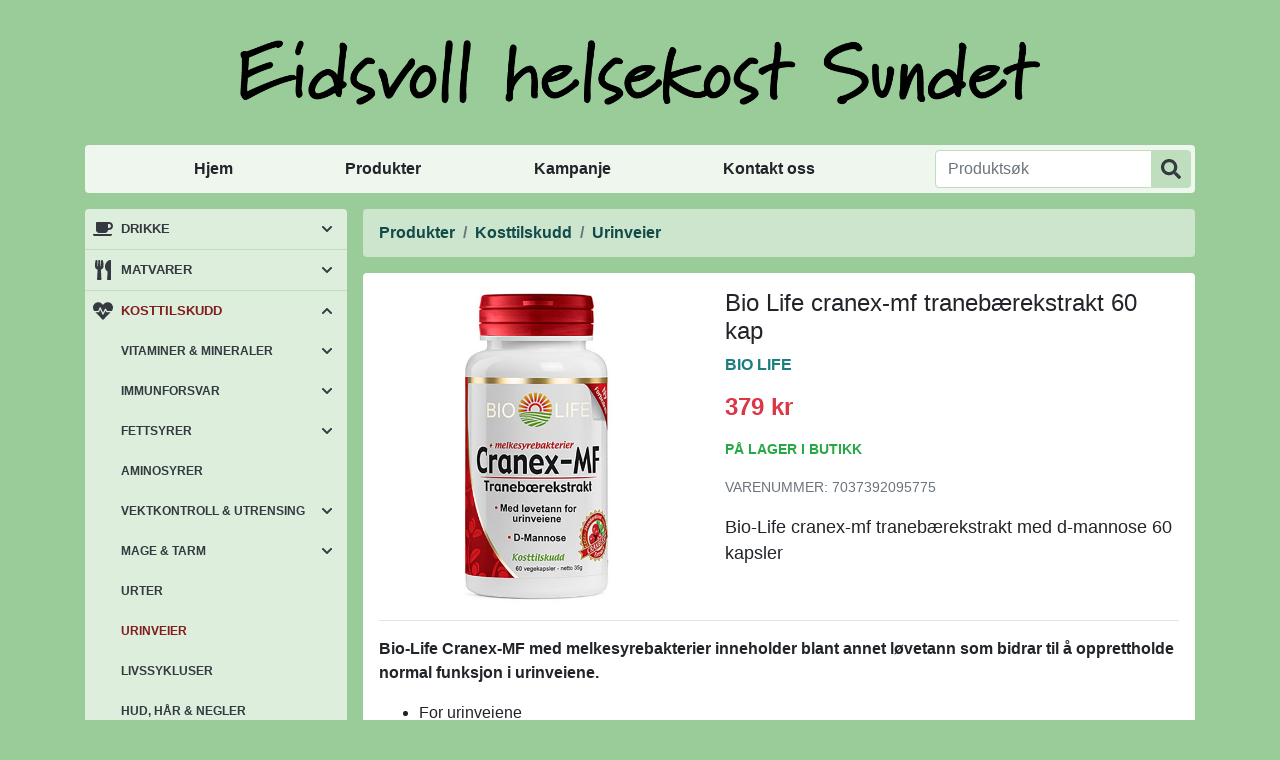

--- FILE ---
content_type: text/html; charset=UTF-8
request_url: https://eidsvollhelsekost.no/produkter/?produkt=7037392095775
body_size: 7744
content:
<!doctype html>
<html lang="no">
  <head>
    <meta charset="utf-8">
    <meta name="viewport" content="width=device-width, initial-scale=1, shrink-to-fit=no">
    <title>Bio Life cranex-mf tranebærekstrakt 60 kap – Eidsvoll helsekost Sundet</title>
    <meta name="description" content="Bio-Life cranex-mf tranebærekstrakt med d-mannose 60 kapsler">
    <meta name="keywords" content="frukt, superfood, trening, kroppspleie, kosttilskudd, matvarer, te, kaffe, lavkarbo, ikke testet på dyr, koffeinfri, melkefri, vegan, glutenfri, sukkerfri, håndklær, sko">
    <link rel="canonical" href="https://eidsvollhelsekost.no/produkter/?produkt=7037392095775">

    <meta property="og:title" content="Bio Life cranex-mf tranebærekstrakt 60 kap – Eidsvoll helsekost Sundet">
    <meta property="og:description" content="Bio-Life cranex-mf tranebærekstrakt med d-mannose 60 kapsler">
    <meta property="og:type" content="website">
    <meta property="og:locale" content="nb_NO">
    <meta property="og:url" content="https://eidsvollhelsekost.no/produkter/?produkt=7037392095775">
    <meta property="og:site_name" content="Eidsvoll helsekost Sundet">
    <meta property="og:image" content="https://eidsvollhelsekost.no/content/images/products/7037392095775.jpg">

    <link rel="apple-touch-icon" sizes="180x180" href="https://eidsvollhelsekost.no/apple-touch-icon.png">
    <link rel="icon" type="image/png" sizes="32x32" href="https://eidsvollhelsekost.no/favicon-32x32.png">
    <link rel="icon" type="image/png" sizes="16x16" href="https://eidsvollhelsekost.no/favicon-16x16.png">
    <link rel="manifest" href="https://eidsvollhelsekost.no/site.webmanifest">
    <link rel="mask-icon" href="https://eidsvollhelsekost.no/safari-pinned-tab.svg" color="#99cc99">
    <meta name="msapplication-TileColor" content="#99cc99">
    <meta name="theme-color" content="#99cc99">

    <link href="https://eidsvollhelsekost.no/content/css/bootstrap.min.css?v=4.6.2" rel="stylesheet">
    <link href="https://eidsvollhelsekost.no/content/css/style.css?v=0.9.2" rel="stylesheet">
    <script src="https://eidsvollhelsekost.no/content/js/zooming.min.js"></script>
  </head>
  <body class="page-products no-js">
    <div class="header-content container-xl">

      <header class="my-2 my-md-4 text-center">
        <a class="logo d-inline-block py-3" href="https://eidsvollhelsekost.no/">
          <img src="https://eidsvollhelsekost.no/content/graphics/header.png" alt="header">
        </a>
      </header>

      <div class="row">

      <div class="col-12 col-sm-6 col-lg-12 mb-3">
        <button class="btn toggle-nav" type="button" data-target="#mainmenu" aria-expanded="false" aria-label="Vis/skjul meny">Meny</button>
        <nav id="mainmenu" class="navbar navbar-expand-lg navbar-light rounded p-lg-1">
          <div class="navbar-collapse">
            <ul class="navbar-nav col-lg">
              <li class="nav-item">
                <a class="nav-link" href="https://eidsvollhelsekost.no/">Hjem</a>
              </li>
              <li class="nav-item active">
                <a class="nav-link" href="https://eidsvollhelsekost.no/produkter/">Produkter</a>
              </li>
              <li class="nav-item">
                <a class="nav-link" href="https://eidsvollhelsekost.no/produkter/?kampanje">Kampanje</a>
              </li>
              <li class="nav-item">
                <a class="nav-link" href="https://eidsvollhelsekost.no/kontakt/">Kontakt oss</a>
              </li>
            </ul>
            <div class="form-inline my-2 my-lg-0">
              <form method="get" action="https://eidsvollhelsekost.no/produkter/" id="search" class="input-group w-100">
                <input type="text" class="form-control" name="sok" value="" placeholder="Produktsøk" aria-label="Produktsøk">
                <div class="input-group-append">
                  <button class="btn" type="submit" aria-label="Produktsøk"></button>
                </div>
              </form>
            </div>
          </div>
        </nav>
      </div>

      <div class="col-12 col-sm-6 col-lg-3 mb-3 mb-lg-0 pr-lg-2">
<button class="btn toggle-nav" type="button" aria-label="Vis/skjul kategorier">Kategorier</button><nav id="categories" class="rounded"><ul class="categories nav flex-column flex-nowrap overflow-hidden"><li class="cat-item"><div class="cat-name"><a class="cat-link drink" href="https://eidsvollhelsekost.no/produkter/?kategori=drikke" title="Drikke">Drikke</a><a href="#" class="cat-toggle"></a></div><ul class="nav flex-column cat-sub"><li class="cat-item"><div class="cat-name"><a class="cat-link" href="https://eidsvollhelsekost.no/produkter/?kategori=te" title="Te">Te</a><a href="#" class="cat-toggle"></a></div><ul class="nav flex-column cat-sub"><li class="cat-item"><div class="cat-name"><a class="cat-link" href="https://eidsvollhelsekost.no/produkter/?kategori=pukka" title="Pukka">Pukka</a></div></li><li class="cat-item"><div class="cat-name"><a class="cat-link" href="https://eidsvollhelsekost.no/produkter/?kategori=yogi-tea" title="Yogi Tea">Yogi Tea</a></div></li><li class="cat-item"><div class="cat-name"><a class="cat-link" href="https://eidsvollhelsekost.no/produkter/?kategori=kloster" title="Kloster">Kloster</a></div></li><li class="cat-item"><div class="cat-name"><a class="cat-link" href="https://eidsvollhelsekost.no/produkter/?kategori=london-fruit-og-herb" title="London Fruit &amp; Herb">London Fruit &amp; Herb</a></div></li><li class="cat-item"><div class="cat-name"><a class="cat-link" href="https://eidsvollhelsekost.no/produkter/?kategori=clearspring" title="Clearspring">Clearspring</a></div></li><li class="cat-item"><div class="cat-name"><a class="cat-link" href="https://eidsvollhelsekost.no/produkter/?kategori=maharishi-ayurveda" title="Maharishi Ayurveda">Maharishi Ayurveda</a></div></li><li class="cat-item"><div class="cat-name"><a class="cat-link" href="https://eidsvollhelsekost.no/produkter/?kategori=organic-india" title="Organic India">Organic India</a></div></li><li class="cat-item"><div class="cat-name"><a class="cat-link" href="https://eidsvollhelsekost.no/produkter/?kategori=english-tea-shop" title="English Tea Shop">English Tea Shop</a></div></li><li class="cat-item"><div class="cat-name"><a class="cat-link" href="https://eidsvollhelsekost.no/produkter/?kategori=healtea" title="Healtea">Healtea</a></div></li><li class="cat-item"><div class="cat-name"><a class="cat-link" href="https://eidsvollhelsekost.no/produkter/?kategori=confecta" title="Confecta">Confecta</a></div></li><li class="cat-item"><div class="cat-name"><a class="cat-link" href="https://eidsvollhelsekost.no/produkter/?kategori=annen-te" title="Annen te">Annen te</a></div></li></ul></li><li class="cat-item"><div class="cat-name"><a class="cat-link" href="https://eidsvollhelsekost.no/produkter/?kategori=kullsyreholdig-drikke" title="Kullsyreholdig drikke">Kullsyreholdig drikke</a><a href="#" class="cat-toggle"></a></div><ul class="nav flex-column cat-sub"><li class="cat-item"><div class="cat-name"><a class="cat-link" href="https://eidsvollhelsekost.no/produkter/?kategori=kombucha" title="Kombucha">Kombucha</a></div></li><li class="cat-item"><div class="cat-name"><a class="cat-link" href="https://eidsvollhelsekost.no/produkter/?kategori=okologisk-brus" title="Økologisk brus">Økologisk brus</a></div></li></ul></li><li class="cat-item"><div class="cat-name"><a class="cat-link" href="https://eidsvollhelsekost.no/produkter/?kategori=kokosvann" title="Kokosvann">Kokosvann</a></div></li><li class="cat-item"><div class="cat-name"><a class="cat-link" href="https://eidsvollhelsekost.no/produkter/?kategori=vann" title="Vann">Vann</a></div></li><li class="cat-item"><div class="cat-name"><a class="cat-link" href="https://eidsvollhelsekost.no/produkter/?kategori=saft-og-juice" title="Saft &amp; juice">Saft &amp; juice</a></div></li><li class="cat-item"><div class="cat-name"><a class="cat-link" href="https://eidsvollhelsekost.no/produkter/?kategori=melkeerstatning" title="Melkeerstatning">Melkeerstatning</a></div></li><li class="cat-item"><div class="cat-name"><a class="cat-link" href="https://eidsvollhelsekost.no/produkter/?kategori=kaffe" title="Kaffe">Kaffe</a></div></li><li class="cat-item"><div class="cat-name"><a class="cat-link" href="https://eidsvollhelsekost.no/produkter/?kategori=kakao-og-carob" title="Kakao &amp; carob">Kakao &amp; carob</a></div></li></ul></li><li class="cat-item"><div class="cat-name"><a class="cat-link food" href="https://eidsvollhelsekost.no/produkter/?kategori=matvarer" title="Matvarer">Matvarer</a><a href="#" class="cat-toggle"></a></div><ul class="nav flex-column cat-sub"><li class="cat-item"><div class="cat-name"><a class="cat-link" href="https://eidsvollhelsekost.no/produkter/?kategori=supermat" title="Supermat">Supermat</a><a href="#" class="cat-toggle"></a></div><ul class="nav flex-column cat-sub"><li class="cat-item"><div class="cat-name"><a class="cat-link" href="https://eidsvollhelsekost.no/produkter/?kategori=superfrukt-og-superbar" title="Superfrukt &amp; superbær">Superfrukt &amp; superbær</a></div></li><li class="cat-item"><div class="cat-name"><a class="cat-link" href="https://eidsvollhelsekost.no/produkter/?kategori=greens" title="Greens">Greens</a></div></li><li class="cat-item"><div class="cat-name"><a class="cat-link" href="https://eidsvollhelsekost.no/produkter/?kategori=proteiner" title="Proteiner">Proteiner</a></div></li><li class="cat-item"><div class="cat-name"><a class="cat-link" href="https://eidsvollhelsekost.no/produkter/?kategori=snacks" title="Snacks">Snacks</a></div></li><li class="cat-item"><div class="cat-name"><a class="cat-link" href="https://eidsvollhelsekost.no/produkter/?kategori=fro-og-korn" title="Frø &amp; korn">Frø &amp; korn</a></div></li><li class="cat-item"><div class="cat-name"><a class="cat-link" href="https://eidsvollhelsekost.no/produkter/?kategori=chlorella" title="Chlorella">Chlorella</a></div></li><li class="cat-item"><div class="cat-name"><a class="cat-link" href="https://eidsvollhelsekost.no/produkter/?kategori=spirulina" title="Spirulina">Spirulina</a></div></li></ul></li><li class="cat-item"><div class="cat-name"><a class="cat-link" href="https://eidsvollhelsekost.no/produkter/?kategori=bakevarer" title="Bakevarer">Bakevarer</a><a href="#" class="cat-toggle"></a></div><ul class="nav flex-column cat-sub"><li class="cat-item"><div class="cat-name"><a class="cat-link" href="https://eidsvollhelsekost.no/produkter/?kategori=mel" title="Mel">Mel</a></div></li><li class="cat-item"><div class="cat-name"><a class="cat-link" href="https://eidsvollhelsekost.no/produkter/?kategori=mel-glutenfri" title="Mel glutenfri">Mel glutenfri</a></div></li><li class="cat-item"><div class="cat-name"><a class="cat-link" href="https://eidsvollhelsekost.no/produkter/?kategori=bakemiks" title="Bakemiks">Bakemiks</a></div></li><li class="cat-item"><div class="cat-name"><a class="cat-link" href="https://eidsvollhelsekost.no/produkter/?kategori=gryn-korn-flak-og-kli" title="Gryn, korn, flak &amp; kli">Gryn, korn, flak &amp; kli</a></div></li><li class="cat-item"><div class="cat-name"><a class="cat-link" href="https://eidsvollhelsekost.no/produkter/?kategori=fro-og-kjerner" title="Frø &amp; kjerner">Frø &amp; kjerner</a></div></li><li class="cat-item"><div class="cat-name"><a class="cat-link" href="https://eidsvollhelsekost.no/produkter/?kategori=baketilsetning" title="Baketilsetning">Baketilsetning</a></div></li><li class="cat-item"><div class="cat-name"><a class="cat-link" href="https://eidsvollhelsekost.no/produkter/?kategori=aroma" title="Aroma">Aroma</a></div></li><li class="cat-item"><div class="cat-name"><a class="cat-link" href="https://eidsvollhelsekost.no/produkter/?kategori=torket-frukt" title="Tørket frukt">Tørket frukt</a></div></li><li class="cat-item"><div class="cat-name"><a class="cat-link" href="https://eidsvollhelsekost.no/produkter/?kategori=frukt" title="Frukt">Frukt</a></div></li></ul></li><li class="cat-item"><div class="cat-name"><a class="cat-link" href="https://eidsvollhelsekost.no/produkter/?kategori=notter" title="Nøtter">Nøtter</a><a href="#" class="cat-toggle"></a></div><ul class="nav flex-column cat-sub"><li class="cat-item"><div class="cat-name"><a class="cat-link" href="https://eidsvollhelsekost.no/produkter/?kategori=mandler" title="Mandler">Mandler</a></div></li><li class="cat-item"><div class="cat-name"><a class="cat-link" href="https://eidsvollhelsekost.no/produkter/?kategori=cashewnotter" title="Cashewnøtter">Cashewnøtter</a></div></li><li class="cat-item"><div class="cat-name"><a class="cat-link" href="https://eidsvollhelsekost.no/produkter/?kategori=valnotter" title="Valnøtter">Valnøtter</a></div></li><li class="cat-item"><div class="cat-name"><a class="cat-link" href="https://eidsvollhelsekost.no/produkter/?kategori=peanotter" title="Peanøtter">Peanøtter</a></div></li><li class="cat-item"><div class="cat-name"><a class="cat-link" href="https://eidsvollhelsekost.no/produkter/?kategori=hasselnotter" title="Hasselnøtter">Hasselnøtter</a></div></li><li class="cat-item"><div class="cat-name"><a class="cat-link" href="https://eidsvollhelsekost.no/produkter/?kategori=andre-notter" title="Andre nøtter">Andre nøtter</a></div></li></ul></li><li class="cat-item"><div class="cat-name"><a class="cat-link" href="https://eidsvollhelsekost.no/produkter/?kategori=sotning" title="Søtning">Søtning</a><a href="#" class="cat-toggle"></a></div><ul class="nav flex-column cat-sub"><li class="cat-item"><div class="cat-name"><a class="cat-link" href="https://eidsvollhelsekost.no/produkter/?kategori=sukker" title="Sukker">Sukker</a></div></li><li class="cat-item"><div class="cat-name"><a class="cat-link" href="https://eidsvollhelsekost.no/produkter/?kategori=sirup" title="Sirup">Sirup</a></div></li><li class="cat-item"><div class="cat-name"><a class="cat-link" href="https://eidsvollhelsekost.no/produkter/?kategori=stevia" title="Stevia">Stevia</a></div></li><li class="cat-item"><div class="cat-name"><a class="cat-link" href="https://eidsvollhelsekost.no/produkter/?kategori=druesukker-og-glukose" title="Druesukker &amp; glukose">Druesukker &amp; glukose</a></div></li></ul></li><li class="cat-item"><div class="cat-name"><a class="cat-link" href="https://eidsvollhelsekost.no/produkter/?kategori=palegg" title="Pålegg">Pålegg</a><a href="#" class="cat-toggle"></a></div><ul class="nav flex-column cat-sub"><li class="cat-item"><div class="cat-name"><a class="cat-link" href="https://eidsvollhelsekost.no/produkter/?kategori=syltetoy" title="Syltetøy">Syltetøy</a></div></li><li class="cat-item"><div class="cat-name"><a class="cat-link" href="https://eidsvollhelsekost.no/produkter/?kategori=nottepalegg" title="Nøttepålegg">Nøttepålegg</a></div></li><li class="cat-item"><div class="cat-name"><a class="cat-link" href="https://eidsvollhelsekost.no/produkter/?kategori=sjokoladepalegg" title="Sjokoladepålegg">Sjokoladepålegg</a></div></li><li class="cat-item"><div class="cat-name"><a class="cat-link" href="https://eidsvollhelsekost.no/produkter/?kategori=honning" title="Honning">Honning</a></div></li><li class="cat-item"><div class="cat-name"><a class="cat-link" href="https://eidsvollhelsekost.no/produkter/?kategori=postei" title="Postei">Postei</a></div></li><li class="cat-item"><div class="cat-name"><a class="cat-link" href="https://eidsvollhelsekost.no/produkter/?kategori=smorepalegg" title="Smørepålegg">Smørepålegg</a></div></li></ul></li><li class="cat-item"><div class="cat-name"><a class="cat-link" href="https://eidsvollhelsekost.no/produkter/?kategori=vegansk-ost" title="Vegansk ost">Vegansk ost</a></div></li><li class="cat-item"><div class="cat-name"><a class="cat-link" href="https://eidsvollhelsekost.no/produkter/?kategori=oljer-og-oliven" title="Oljer &amp; oliven">Oljer &amp; oliven</a><a href="#" class="cat-toggle"></a></div><ul class="nav flex-column cat-sub"><li class="cat-item"><div class="cat-name"><a class="cat-link" href="https://eidsvollhelsekost.no/produkter/?kategori=oljer-og-smor" title="Oljer &amp; smør">Oljer &amp; smør</a></div></li><li class="cat-item"><div class="cat-name"><a class="cat-link" href="https://eidsvollhelsekost.no/produkter/?kategori=kokosolje" title="Kokosolje">Kokosolje</a></div></li><li class="cat-item"><div class="cat-name"><a class="cat-link" href="https://eidsvollhelsekost.no/produkter/?kategori=oliven" title="Oliven">Oliven</a></div></li></ul></li><li class="cat-item"><div class="cat-name"><a class="cat-link" href="https://eidsvollhelsekost.no/produkter/?kategori=sjokolade-og-snacks" title="Sjokolade &amp; snacks">Sjokolade &amp; snacks</a><a href="#" class="cat-toggle"></a></div><ul class="nav flex-column cat-sub"><li class="cat-item"><div class="cat-name"><a class="cat-link" href="https://eidsvollhelsekost.no/produkter/?kategori=chips-og-snacks" title="Chips &amp; snacks">Chips &amp; snacks</a></div></li><li class="cat-item"><div class="cat-name"><a class="cat-link" href="https://eidsvollhelsekost.no/produkter/?kategori=sjokolade" title="Sjokolade">Sjokolade</a></div></li><li class="cat-item"><div class="cat-name"><a class="cat-link" href="https://eidsvollhelsekost.no/produkter/?kategori=karameller" title="Karameller">Karameller</a></div></li><li class="cat-item"><div class="cat-name"><a class="cat-link" href="https://eidsvollhelsekost.no/produkter/?kategori=vingummi" title="Vingummi">Vingummi</a></div></li><li class="cat-item"><div class="cat-name"><a class="cat-link" href="https://eidsvollhelsekost.no/produkter/?kategori=lakris" title="Lakris">Lakris</a></div></li><li class="cat-item"><div class="cat-name"><a class="cat-link" href="https://eidsvollhelsekost.no/produkter/?kategori=kjeks-og-riskaker" title="Kjeks &amp; riskaker">Kjeks &amp; riskaker</a></div></li><li class="cat-item"><div class="cat-name"><a class="cat-link" href="https://eidsvollhelsekost.no/produkter/?kategori=nott-og-snackbarer" title="Nøtt- &amp; snackbarer">Nøtt- &amp; snackbarer</a></div></li><li class="cat-item"><div class="cat-name"><a class="cat-link" href="https://eidsvollhelsekost.no/produkter/?kategori=drops-pastiller-og-tyggis" title="Drops, pastiller &amp; tyggis">Drops, pastiller &amp; tyggis</a></div></li><li class="cat-item"><div class="cat-name"><a class="cat-link" href="https://eidsvollhelsekost.no/produkter/?kategori=konfekt-og-gaveesker" title="Konfekt &amp; gaveesker">Konfekt &amp; gaveesker</a></div></li></ul></li><li class="cat-item"><div class="cat-name"><a class="cat-link" href="https://eidsvollhelsekost.no/produkter/?kategori=iskrem-fruktis" title="Iskrem / fruktis">Iskrem / fruktis</a></div></li><li class="cat-item"><div class="cat-name"><a class="cat-link" href="https://eidsvollhelsekost.no/produkter/?kategori=dressing" title="Dressing">Dressing</a><a href="#" class="cat-toggle"></a></div><ul class="nav flex-column cat-sub"><li class="cat-item"><div class="cat-name"><a class="cat-link" href="https://eidsvollhelsekost.no/produkter/?kategori=eddik" title="Eddik">Eddik</a></div></li><li class="cat-item"><div class="cat-name"><a class="cat-link" href="https://eidsvollhelsekost.no/produkter/?kategori=ketchup-og-sennep" title="Ketchup &amp; sennep">Ketchup &amp; sennep</a></div></li></ul></li><li class="cat-item"><div class="cat-name"><a class="cat-link" href="https://eidsvollhelsekost.no/produkter/?kategori=middagsprodukter" title="Middagsprodukter">Middagsprodukter</a><a href="#" class="cat-toggle"></a></div><ul class="nav flex-column cat-sub"><li class="cat-item"><div class="cat-name"><a class="cat-link" href="https://eidsvollhelsekost.no/produkter/?kategori=ris-og-pasta" title="Ris &amp; pasta">Ris &amp; pasta</a></div></li><li class="cat-item"><div class="cat-name"><a class="cat-link" href="https://eidsvollhelsekost.no/produkter/?kategori=saus-pesto-og-paste" title="Saus, pesto &amp; paste">Saus, pesto &amp; paste</a></div></li><li class="cat-item"><div class="cat-name"><a class="cat-link" href="https://eidsvollhelsekost.no/produkter/?kategori=hermetikk" title="Hermetikk">Hermetikk</a></div></li><li class="cat-item"><div class="cat-name"><a class="cat-link" href="https://eidsvollhelsekost.no/produkter/?kategori=taco" title="Taco">Taco</a></div></li><li class="cat-item"><div class="cat-name"><a class="cat-link" href="https://eidsvollhelsekost.no/produkter/?kategori=japansk-mat" title="Japansk mat">Japansk mat</a></div></li><li class="cat-item"><div class="cat-name"><a class="cat-link" href="https://eidsvollhelsekost.no/produkter/?kategori=tofu-og-soya" title="Tofu &amp; soya">Tofu &amp; soya</a></div></li><li class="cat-item"><div class="cat-name"><a class="cat-link" href="https://eidsvollhelsekost.no/produkter/?kategori=bonner-linser-og-erter" title="Bønner, linser &amp; erter">Bønner, linser &amp; erter</a></div></li><li class="cat-item"><div class="cat-name"><a class="cat-link" href="https://eidsvollhelsekost.no/produkter/?kategori=gronnsaker" title="Grønnsaker">Grønnsaker</a></div></li><li class="cat-item"><div class="cat-name"><a class="cat-link" href="https://eidsvollhelsekost.no/produkter/?kategori=proteinpasta" title="Proteinpasta">Proteinpasta</a></div></li><li class="cat-item"><div class="cat-name"><a class="cat-link" href="https://eidsvollhelsekost.no/produkter/?kategori=hamburgerbrod" title="Hamburgerbrød">Hamburgerbrød</a></div></li></ul></li><li class="cat-item"><div class="cat-name"><a class="cat-link" href="https://eidsvollhelsekost.no/produkter/?kategori=urter-og-krydder" title="Urter &amp; krydder">Urter &amp; krydder</a><a href="#" class="cat-toggle"></a></div><ul class="nav flex-column cat-sub"><li class="cat-item"><div class="cat-name"><a class="cat-link" href="https://eidsvollhelsekost.no/produkter/?kategori=salt" title="Salt">Salt</a></div></li><li class="cat-item"><div class="cat-name"><a class="cat-link" href="https://eidsvollhelsekost.no/produkter/?kategori=krydder" title="Krydder">Krydder</a></div></li><li class="cat-item"><div class="cat-name"><a class="cat-link" href="https://eidsvollhelsekost.no/produkter/?kategori=buljong" title="Buljong">Buljong</a></div></li></ul></li><li class="cat-item"><div class="cat-name"><a class="cat-link" href="https://eidsvollhelsekost.no/produkter/?kategori=frokostprodukter" title="Frokostprodukter">Frokostprodukter</a><a href="#" class="cat-toggle"></a></div><ul class="nav flex-column cat-sub"><li class="cat-item"><div class="cat-name"><a class="cat-link" href="https://eidsvollhelsekost.no/produkter/?kategori=frokostblanding" title="Frokostblanding">Frokostblanding</a></div></li><li class="cat-item"><div class="cat-name"><a class="cat-link" href="https://eidsvollhelsekost.no/produkter/?kategori=brod-og-rundstykker" title="Brød &amp; rundstykker">Brød &amp; rundstykker</a></div></li><li class="cat-item"><div class="cat-name"><a class="cat-link" href="https://eidsvollhelsekost.no/produkter/?kategori=knekkebrod" title="Knekkebrød">Knekkebrød</a></div></li></ul></li></ul></li><li class="cat-item selected show"><div class="cat-name"><a class="cat-link supplement" href="https://eidsvollhelsekost.no/produkter/?kategori=kosttilskudd" title="Kosttilskudd">Kosttilskudd</a><a href="#" class="cat-toggle"></a></div><ul class="nav flex-column cat-sub"><li class="cat-item"><div class="cat-name"><a class="cat-link" href="https://eidsvollhelsekost.no/produkter/?kategori=vitaminer-og-mineraler" title="Vitaminer &amp; mineraler">Vitaminer &amp; mineraler</a><a href="#" class="cat-toggle"></a></div><ul class="nav flex-column cat-sub"><li class="cat-item"><div class="cat-name"><a class="cat-link" href="https://eidsvollhelsekost.no/produkter/?kategori=multivitamin" title="Multivitamin">Multivitamin</a></div></li><li class="cat-item"><div class="cat-name"><a class="cat-link" href="https://eidsvollhelsekost.no/produkter/?kategori=vitaminer" title="Vitaminer">Vitaminer</a></div></li><li class="cat-item"><div class="cat-name"><a class="cat-link" href="https://eidsvollhelsekost.no/produkter/?kategori=magnesium" title="Magnesium">Magnesium</a></div></li><li class="cat-item"><div class="cat-name"><a class="cat-link" href="https://eidsvollhelsekost.no/produkter/?kategori=mineraler" title="Mineraler">Mineraler</a></div></li><li class="cat-item"><div class="cat-name"><a class="cat-link" href="https://eidsvollhelsekost.no/produkter/?kategori=betakaroten" title="Betakaroten">Betakaroten</a></div></li><li class="cat-item"><div class="cat-name"><a class="cat-link" href="https://eidsvollhelsekost.no/produkter/?kategori=k2-vitamin" title="K2 vitamin">K2 vitamin</a></div></li><li class="cat-item"><div class="cat-name"><a class="cat-link" href="https://eidsvollhelsekost.no/produkter/?kategori=d-vitamin" title="D vitamin">D vitamin</a></div></li></ul></li><li class="cat-item"><div class="cat-name"><a class="cat-link" href="https://eidsvollhelsekost.no/produkter/?kategori=immun" title="Immunforsvar">Immunforsvar</a><a href="#" class="cat-toggle"></a></div><ul class="nav flex-column cat-sub"><li class="cat-item"><div class="cat-name"><a class="cat-link" href="https://eidsvollhelsekost.no/produkter/?kategori=antioksidant" title="Antioksidant">Antioksidant</a></div></li><li class="cat-item"><div class="cat-name"><a class="cat-link" href="https://eidsvollhelsekost.no/produkter/?kategori=immunforsvar" title="Immunforsvar">Immunforsvar</a></div></li><li class="cat-item"><div class="cat-name"><a class="cat-link" href="https://eidsvollhelsekost.no/produkter/?kategori=hoste-og-hals" title="Hoste &amp; hals">Hoste &amp; hals</a></div></li><li class="cat-item"><div class="cat-name"><a class="cat-link" href="https://eidsvollhelsekost.no/produkter/?kategori=bihule" title="Bihule">Bihule</a></div></li></ul></li><li class="cat-item"><div class="cat-name"><a class="cat-link" href="https://eidsvollhelsekost.no/produkter/?kategori=fettsyrer" title="Fettsyrer">Fettsyrer</a><a href="#" class="cat-toggle"></a></div><ul class="nav flex-column cat-sub"><li class="cat-item"><div class="cat-name"><a class="cat-link" href="https://eidsvollhelsekost.no/produkter/?kategori=fiskeolje" title="Fiskeolje">Fiskeolje</a></div></li><li class="cat-item"><div class="cat-name"><a class="cat-link" href="https://eidsvollhelsekost.no/produkter/?kategori=vegetabilsk-olje" title="Vegetabilsk olje">Vegetabilsk olje</a></div></li></ul></li><li class="cat-item"><div class="cat-name"><a class="cat-link" href="https://eidsvollhelsekost.no/produkter/?kategori=aminosyrer" title="Aminosyrer">Aminosyrer</a></div></li><li class="cat-item"><div class="cat-name"><a class="cat-link" href="https://eidsvollhelsekost.no/produkter/?kategori=vektkontroll-og-utrensing" title="Vektkontroll &amp; utrensing">Vektkontroll &amp; utrensing</a><a href="#" class="cat-toggle"></a></div><ul class="nav flex-column cat-sub"><li class="cat-item"><div class="cat-name"><a class="cat-link" href="https://eidsvollhelsekost.no/produkter/?kategori=lever-og-galle" title="Lever &amp; galle">Lever &amp; galle</a></div></li><li class="cat-item"><div class="cat-name"><a class="cat-link" href="https://eidsvollhelsekost.no/produkter/?kategori=detox" title="Detox">Detox</a></div></li><li class="cat-item"><div class="cat-name"><a class="cat-link" href="https://eidsvollhelsekost.no/produkter/?kategori=vektkontroll" title="Vektkontroll">Vektkontroll</a></div></li><li class="cat-item"><div class="cat-name"><a class="cat-link" href="https://eidsvollhelsekost.no/produkter/?kategori=maltidserstattere" title="Måltidserstattere">Måltidserstattere</a></div></li><li class="cat-item"><div class="cat-name"><a class="cat-link" href="https://eidsvollhelsekost.no/produkter/?kategori=nyre-og-blare" title="Nyre &amp; blære">Nyre &amp; blære</a></div></li></ul></li><li class="cat-item"><div class="cat-name"><a class="cat-link" href="https://eidsvollhelsekost.no/produkter/?kategori=mage-og-tarm" title="Mage &amp; tarm">Mage &amp; tarm</a><a href="#" class="cat-toggle"></a></div><ul class="nav flex-column cat-sub"><li class="cat-item"><div class="cat-name"><a class="cat-link" href="https://eidsvollhelsekost.no/produkter/?kategori=fordoyelse" title="Fordøyelse">Fordøyelse</a></div></li><li class="cat-item"><div class="cat-name"><a class="cat-link" href="https://eidsvollhelsekost.no/produkter/?kategori=oppblast-mage" title="Oppblåst mage">Oppblåst mage</a></div></li><li class="cat-item"><div class="cat-name"><a class="cat-link" href="https://eidsvollhelsekost.no/produkter/?kategori=probiotika" title="Probiotika">Probiotika</a></div></li></ul></li><li class="cat-item"><div class="cat-name"><a class="cat-link" href="https://eidsvollhelsekost.no/produkter/?kategori=urter" title="Urter">Urter</a></div></li><li class="cat-item selected show"><div class="cat-name"><a class="cat-link" href="https://eidsvollhelsekost.no/produkter/?kategori=urinveier" title="Urinveier">Urinveier</a></div></li><li class="cat-item"><div class="cat-name"><a class="cat-link" href="https://eidsvollhelsekost.no/produkter/?kategori=livssykluser" title="Livssykluser">Livssykluser</a></div></li><li class="cat-item"><div class="cat-name"><a class="cat-link" href="https://eidsvollhelsekost.no/produkter/?kategori=hud-har-og-negler" title="Hud, hår &amp; negler">Hud, hår &amp; negler</a></div></li><li class="cat-item"><div class="cat-name"><a class="cat-link" href="https://eidsvollhelsekost.no/produkter/?kategori=overskudd-og-avslapning" title="Overskudd &amp; avslapning">Overskudd &amp; avslapning</a><a href="#" class="cat-toggle"></a></div><ul class="nav flex-column cat-sub"><li class="cat-item"><div class="cat-name"><a class="cat-link" href="https://eidsvollhelsekost.no/produkter/?kategori=energi" title="Energi">Energi</a></div></li><li class="cat-item"><div class="cat-name"><a class="cat-link" href="https://eidsvollhelsekost.no/produkter/?kategori=beroligende" title="Beroligende">Beroligende</a></div></li></ul></li><li class="cat-item"><div class="cat-name"><a class="cat-link" href="https://eidsvollhelsekost.no/produkter/?kategori=muskler-og-ledd" title="Muskler og ledd">Muskler og ledd</a></div></li><li class="cat-item"><div class="cat-name"><a class="cat-link" href="https://eidsvollhelsekost.no/produkter/?kategori=bach-blomsterremedier" title="Bach blomsterremedier">Bach blomsterremedier</a></div></li><li class="cat-item"><div class="cat-name"><a class="cat-link" href="https://eidsvollhelsekost.no/produkter/?kategori=oyne-og-syn" title="Øyne og syn">Øyne og syn</a></div></li><li class="cat-item"><div class="cat-name"><a class="cat-link" href="https://eidsvollhelsekost.no/produkter/?kategori=pust-og-luftveier" title="Pust- og luftveier">Pust- og luftveier</a></div></li><li class="cat-item"><div class="cat-name"><a class="cat-link" href="https://eidsvollhelsekost.no/produkter/?kategori=allergier" title="Allergier">Allergier</a></div></li><li class="cat-item"><div class="cat-name"><a class="cat-link" href="https://eidsvollhelsekost.no/produkter/?kategori=sopp" title="Sopp">Sopp</a></div></li><li class="cat-item"><div class="cat-name"><a class="cat-link" href="https://eidsvollhelsekost.no/produkter/?kategori=kolesterol" title="Kolesterol">Kolesterol</a></div></li></ul></li><li class="cat-item"><div class="cat-name"><a class="cat-link exercise" href="https://eidsvollhelsekost.no/produkter/?kategori=trening" title="Trening">Trening</a><a href="#" class="cat-toggle"></a></div><ul class="nav flex-column cat-sub"><li class="cat-item"><div class="cat-name"><a class="cat-link" href="https://eidsvollhelsekost.no/produkter/?kategori=proteinbarer" title="Proteinbarer">Proteinbarer</a></div></li><li class="cat-item"><div class="cat-name"><a class="cat-link" href="https://eidsvollhelsekost.no/produkter/?kategori=proteinpulver" title="Proteinpulver">Proteinpulver</a></div></li><li class="cat-item"><div class="cat-name"><a class="cat-link" href="https://eidsvollhelsekost.no/produkter/?kategori=shaker" title="Shaker">Shaker</a></div></li><li class="cat-item"><div class="cat-name"><a class="cat-link" href="https://eidsvollhelsekost.no/produkter/?kategori=pre-workout-og-restitusjon" title="Pre workout &amp; restitusjon">Pre workout &amp; restitusjon</a></div></li></ul></li><li class="cat-item"><div class="cat-name"><a class="cat-link baby" href="https://eidsvollhelsekost.no/produkter/?kategori=barneprodukter" title="Barneprodukter">Barneprodukter</a><a href="#" class="cat-toggle"></a></div><ul class="nav flex-column cat-sub"><li class="cat-item"><div class="cat-name"><a class="cat-link" href="https://eidsvollhelsekost.no/produkter/?kategori=babymat" title="Babymat">Babymat</a></div></li><li class="cat-item"><div class="cat-name"><a class="cat-link" href="https://eidsvollhelsekost.no/produkter/?kategori=kroppspleie-barn" title="Kroppspleie">Kroppspleie</a></div></li><li class="cat-item"><div class="cat-name"><a class="cat-link" href="https://eidsvollhelsekost.no/produkter/?kategori=kosttilskudd-barn" title="Kosttilskudd">Kosttilskudd</a></div></li></ul></li><li class="cat-item"><div class="cat-name"><a class="cat-link household" href="https://eidsvollhelsekost.no/produkter/?kategori=husholdningsartikler" title="Husholdningsartikler">Husholdningsartikler</a><a href="#" class="cat-toggle"></a></div><ul class="nav flex-column cat-sub"><li class="cat-item"><div class="cat-name"><a class="cat-link" href="https://eidsvollhelsekost.no/produkter/?kategori=rengjoring" title="Rengjøring">Rengjøring</a><a href="#" class="cat-toggle"></a></div><ul class="nav flex-column cat-sub"><li class="cat-item"><div class="cat-name"><a class="cat-link" href="https://eidsvollhelsekost.no/produkter/?kategori=bad" title="Bad">Bad</a></div></li><li class="cat-item"><div class="cat-name"><a class="cat-link" href="https://eidsvollhelsekost.no/produkter/?kategori=handsape" title="Håndsåpe">Håndsåpe</a></div></li><li class="cat-item"><div class="cat-name"><a class="cat-link" href="https://eidsvollhelsekost.no/produkter/?kategori=overflate-og-vindusvask" title="Overflate- &amp; vindusvask">Overflate- &amp; vindusvask</a></div></li><li class="cat-item"><div class="cat-name"><a class="cat-link" href="https://eidsvollhelsekost.no/produkter/?kategori=oppvask" title="Oppvask">Oppvask</a></div></li><li class="cat-item"><div class="cat-name"><a class="cat-link" href="https://eidsvollhelsekost.no/produkter/?kategori=toyvask" title="Tøyvask">Tøyvask</a></div></li></ul></li><li class="cat-item"><div class="cat-name"><a class="cat-link" href="https://eidsvollhelsekost.no/produkter/?kategori=handlenett" title="Handlenett">Handlenett</a></div></li><li class="cat-item"><div class="cat-name"><a class="cat-link" href="https://eidsvollhelsekost.no/produkter/?kategori=varmeflasker" title="Varmeflasker">Varmeflasker</a></div></li><li class="cat-item"><div class="cat-name"><a class="cat-link" href="https://eidsvollhelsekost.no/produkter/?kategori=kjokkenutstyr" title="Kjøkkenutstyr">Kjøkkenutstyr</a></div></li><li class="cat-item"><div class="cat-name"><a class="cat-link" href="https://eidsvollhelsekost.no/produkter/?kategori=borste" title="Børste">Børste</a></div></li><li class="cat-item"><div class="cat-name"><a class="cat-link" href="https://eidsvollhelsekost.no/produkter/?kategori=vannrens" title="Vannrens">Vannrens</a></div></li><li class="cat-item"><div class="cat-name"><a class="cat-link" href="https://eidsvollhelsekost.no/produkter/?kategori=duft-hus" title="Duft">Duft</a></div></li><li class="cat-item"><div class="cat-name"><a class="cat-link" href="https://eidsvollhelsekost.no/produkter/?kategori=annet" title="Annet">Annet</a></div></li></ul></li><li class="cat-item"><div class="cat-name"><a class="cat-link bodycare" href="https://eidsvollhelsekost.no/produkter/?kategori=personlig-pleie" title="Personlig pleie">Personlig pleie</a><a href="#" class="cat-toggle"></a></div><ul class="nav flex-column cat-sub"><li class="cat-item"><div class="cat-name"><a class="cat-link" href="https://eidsvollhelsekost.no/produkter/?kategori=ansiktspleie" title="Ansiktspleie">Ansiktspleie</a><a href="#" class="cat-toggle"></a></div><ul class="nav flex-column cat-sub"><li class="cat-item"><div class="cat-name"><a class="cat-link" href="https://eidsvollhelsekost.no/produkter/?kategori=ansiktskrem" title="Ansiktskrem">Ansiktskrem</a></div></li><li class="cat-item"><div class="cat-name"><a class="cat-link" href="https://eidsvollhelsekost.no/produkter/?kategori=ansiktsrens" title="Ansiktsrens">Ansiktsrens</a></div></li><li class="cat-item"><div class="cat-name"><a class="cat-link" href="https://eidsvollhelsekost.no/produkter/?kategori=oyekrem" title="Øyekrem">Øyekrem</a></div></li><li class="cat-item"><div class="cat-name"><a class="cat-link" href="https://eidsvollhelsekost.no/produkter/?kategori=leppepleie" title="Leppepleie">Leppepleie</a></div></li></ul></li><li class="cat-item"><div class="cat-name"><a class="cat-link" href="https://eidsvollhelsekost.no/produkter/?kategori=harpleie" title="Hårpleie">Hårpleie</a><a href="#" class="cat-toggle"></a></div><ul class="nav flex-column cat-sub"><li class="cat-item"><div class="cat-name"><a class="cat-link" href="https://eidsvollhelsekost.no/produkter/?kategori=shampoo" title="Shampoo">Shampoo</a></div></li><li class="cat-item"><div class="cat-name"><a class="cat-link" href="https://eidsvollhelsekost.no/produkter/?kategori=balsam-og-harkur" title="Balsam &amp; hårkur">Balsam &amp; hårkur</a></div></li><li class="cat-item"><div class="cat-name"><a class="cat-link" href="https://eidsvollhelsekost.no/produkter/?kategori=harstyling" title="Hårstyling">Hårstyling</a></div></li><li class="cat-item"><div class="cat-name"><a class="cat-link" href="https://eidsvollhelsekost.no/produkter/?kategori=harfarge" title="Hårfarge">Hårfarge</a></div></li><li class="cat-item"><div class="cat-name"><a class="cat-link" href="https://eidsvollhelsekost.no/produkter/?kategori=harborster" title="Hårbørster">Hårbørster</a></div></li></ul></li><li class="cat-item"><div class="cat-name"><a class="cat-link" href="https://eidsvollhelsekost.no/produkter/?kategori=kroppspleie" title="Kroppspleie">Kroppspleie</a><a href="#" class="cat-toggle"></a></div><ul class="nav flex-column cat-sub"><li class="cat-item"><div class="cat-name"><a class="cat-link" href="https://eidsvollhelsekost.no/produkter/?kategori=body-wash-og-sape" title="Body wash &amp; såpe">Body wash &amp; såpe</a></div></li><li class="cat-item"><div class="cat-name"><a class="cat-link" href="https://eidsvollhelsekost.no/produkter/?kategori=body-lotion" title="Body lotion">Body lotion</a></div></li><li class="cat-item"><div class="cat-name"><a class="cat-link" href="https://eidsvollhelsekost.no/produkter/?kategori=fotpleie" title="Fotpleie">Fotpleie</a></div></li><li class="cat-item"><div class="cat-name"><a class="cat-link" href="https://eidsvollhelsekost.no/produkter/?kategori=handpleie" title="Håndpleie">Håndpleie</a></div></li><li class="cat-item"><div class="cat-name"><a class="cat-link" href="https://eidsvollhelsekost.no/produkter/?kategori=deodorant-og-duft" title="Deodorant &amp; duft">Deodorant &amp; duft</a></div></li><li class="cat-item"><div class="cat-name"><a class="cat-link" href="https://eidsvollhelsekost.no/produkter/?kategori=eksemsalver-muskler-og-ledd" title="Eksemsalver, muskler &amp; ledd">Eksemsalver, muskler &amp; ledd</a></div></li><li class="cat-item"><div class="cat-name"><a class="cat-link" href="https://eidsvollhelsekost.no/produkter/?kategori=barbering" title="Barbering">Barbering</a></div></li><li class="cat-item"><div class="cat-name"><a class="cat-link" href="https://eidsvollhelsekost.no/produkter/?kategori=badesalt" title="Badesalt">Badesalt</a></div></li><li class="cat-item"><div class="cat-name"><a class="cat-link" href="https://eidsvollhelsekost.no/produkter/?kategori=insektmiddel" title="Insektmiddel">Insektmiddel</a></div></li></ul></li><li class="cat-item"><div class="cat-name"><a class="cat-link" href="https://eidsvollhelsekost.no/produkter/?kategori=solpleie" title="Solpleie">Solpleie</a><a href="#" class="cat-toggle"></a></div><ul class="nav flex-column cat-sub"><li class="cat-item"><div class="cat-name"><a class="cat-link" href="https://eidsvollhelsekost.no/produkter/?kategori=aloe-vera-gel" title="Aloe vera gel">Aloe vera gel</a></div></li><li class="cat-item"><div class="cat-name"><a class="cat-link" href="https://eidsvollhelsekost.no/produkter/?kategori=solkrem" title="Solkrem">Solkrem</a></div></li></ul></li><li class="cat-item"><div class="cat-name"><a class="cat-link" href="https://eidsvollhelsekost.no/produkter/?kategori=oljer" title="Oljer">Oljer</a><a href="#" class="cat-toggle"></a></div><ul class="nav flex-column cat-sub"><li class="cat-item"><div class="cat-name"><a class="cat-link" href="https://eidsvollhelsekost.no/produkter/?kategori=eteriske-oljer" title="Eteriske oljer">Eteriske oljer</a></div></li><li class="cat-item"><div class="cat-name"><a class="cat-link" href="https://eidsvollhelsekost.no/produkter/?kategori=massasjeoljer" title="Massasjeoljer">Massasjeoljer</a></div></li></ul></li><li class="cat-item"><div class="cat-name"><a class="cat-link" href="https://eidsvollhelsekost.no/produkter/?kategori=sminke" title="Sminke">Sminke</a><a href="#" class="cat-toggle"></a></div><ul class="nav flex-column cat-sub"><li class="cat-item"><div class="cat-name"><a class="cat-link" href="https://eidsvollhelsekost.no/produkter/?kategori=ansikt" title="Ansikt">Ansikt</a></div></li></ul></li><li class="cat-item"><div class="cat-name"><a class="cat-link" href="https://eidsvollhelsekost.no/produkter/?kategori=tannpleie" title="Tannpleie">Tannpleie</a><a href="#" class="cat-toggle"></a></div><ul class="nav flex-column cat-sub"><li class="cat-item"><div class="cat-name"><a class="cat-link" href="https://eidsvollhelsekost.no/produkter/?kategori=tannkrem" title="Tannkrem">Tannkrem</a></div></li><li class="cat-item"><div class="cat-name"><a class="cat-link" href="https://eidsvollhelsekost.no/produkter/?kategori=tannkrem-uten-fluor" title="Tannkrem uten fluor">Tannkrem uten fluor</a></div></li><li class="cat-item"><div class="cat-name"><a class="cat-link" href="https://eidsvollhelsekost.no/produkter/?kategori=munnskyllevann" title="Munnskyllevann">Munnskyllevann</a></div></li><li class="cat-item"><div class="cat-name"><a class="cat-link" href="https://eidsvollhelsekost.no/produkter/?kategori=tannborste" title="Tannbørste">Tannbørste</a></div></li><li class="cat-item"><div class="cat-name"><a class="cat-link" href="https://eidsvollhelsekost.no/produkter/?kategori=tannhelse" title="Tannhelse">Tannhelse</a></div></li></ul></li><li class="cat-item"><div class="cat-name"><a class="cat-link" href="https://eidsvollhelsekost.no/produkter/?kategori=hygiene" title="Hygiene">Hygiene</a><a href="#" class="cat-toggle"></a></div><ul class="nav flex-column cat-sub"><li class="cat-item"><div class="cat-name"><a class="cat-link" href="https://eidsvollhelsekost.no/produkter/?kategori=tampong-og-bind" title="Tampong &amp; bind">Tampong &amp; bind</a></div></li><li class="cat-item"><div class="cat-name"><a class="cat-link" href="https://eidsvollhelsekost.no/produkter/?kategori=bomull" title="Bomull">Bomull</a></div></li></ul></li><li class="cat-item"><div class="cat-name"><a class="cat-link" href="https://eidsvollhelsekost.no/produkter/?kategori=plaster" title="Plaster">Plaster</a></div></li><li class="cat-item"><div class="cat-name"><a class="cat-link" href="https://eidsvollhelsekost.no/produkter/?kategori=massasje" title="Massasje">Massasje</a></div></li></ul></li><li class="cat-item"><div class="cat-name"><a class="cat-link textile" href="https://eidsvollhelsekost.no/produkter/?kategori=tekstiler-og-interior" title="Tekstiler &amp; interiør">Tekstiler &amp; interiør</a><a href="#" class="cat-toggle"></a></div><ul class="nav flex-column cat-sub"><li class="cat-item"><div class="cat-name"><a class="cat-link" href="https://eidsvollhelsekost.no/produkter/?kategori=sokker" title="Sokker">Sokker</a></div></li><li class="cat-item"><div class="cat-name"><a class="cat-link" href="https://eidsvollhelsekost.no/produkter/?kategori=sitteunderlag" title="Sitteunderlag">Sitteunderlag</a></div></li><li class="cat-item"><div class="cat-name"><a class="cat-link" href="https://eidsvollhelsekost.no/produkter/?kategori=handkler" title="Håndklær">Håndklær</a></div></li><li class="cat-item"><div class="cat-name"><a class="cat-link" href="https://eidsvollhelsekost.no/produkter/?kategori=medima" title="Medima">Medima</a></div></li><li class="cat-item"><div class="cat-name"><a class="cat-link" href="https://eidsvollhelsekost.no/produkter/?kategori=tempur" title="Tempur">Tempur</a></div></li><li class="cat-item"><div class="cat-name"><a class="cat-link" href="https://eidsvollhelsekost.no/produkter/?kategori=sko-og-tofler" title="Sko &amp; tøfler">Sko &amp; tøfler</a></div></li></ul></li><li class="cat-item"><div class="cat-name"><a class="cat-link aid" href="https://eidsvollhelsekost.no/produkter/?kategori=hjelpemidler" title="Hjelpemidler">Hjelpemidler</a><a href="#" class="cat-toggle"></a></div><ul class="nav flex-column cat-sub"><li class="cat-item"><div class="cat-name"><a class="cat-link" href="https://eidsvollhelsekost.no/produkter/?kategori=stotte-kropp" title="Støtte kropp">Støtte kropp</a><a href="#" class="cat-toggle"></a></div><ul class="nav flex-column cat-sub"><li class="cat-item"><div class="cat-name"><a class="cat-link" href="https://eidsvollhelsekost.no/produkter/?kategori=vivitex" title="Vivitex">Vivitex</a></div></li><li class="cat-item"><div class="cat-name"><a class="cat-link" href="https://eidsvollhelsekost.no/produkter/?kategori=stottestromper" title="Støttestrømper">Støttestrømper</a></div></li><li class="cat-item"><div class="cat-name"><a class="cat-link" href="https://eidsvollhelsekost.no/produkter/?kategori=ankelstotte" title="Ankelstøtte">Ankelstøtte</a></div></li><li class="cat-item"><div class="cat-name"><a class="cat-link" href="https://eidsvollhelsekost.no/produkter/?kategori=knestotte" title="Knestøtte">Knestøtte</a></div></li><li class="cat-item"><div class="cat-name"><a class="cat-link" href="https://eidsvollhelsekost.no/produkter/?kategori=mage-rygg" title="Mage &amp; rygg">Mage &amp; rygg</a></div></li><li class="cat-item"><div class="cat-name"><a class="cat-link" href="https://eidsvollhelsekost.no/produkter/?kategori=albue-handledd" title="Albue &amp; håndledd">Albue &amp; håndledd</a></div></li><li class="cat-item"><div class="cat-name"><a class="cat-link" href="https://eidsvollhelsekost.no/produkter/?kategori=fingerstotte" title="Fingerstøtte">Fingerstøtte</a></div></li><li class="cat-item"><div class="cat-name"><a class="cat-link" href="https://eidsvollhelsekost.no/produkter/?kategori=life-upright" title="Life upright">Life upright</a></div></li></ul></li><li class="cat-item"><div class="cat-name"><a class="cat-link" href="https://eidsvollhelsekost.no/produkter/?kategori=reise-og-sovn" title="Reise og søvn">Reise og søvn</a></div></li><li class="cat-item"><div class="cat-name"><a class="cat-link" href="https://eidsvollhelsekost.no/produkter/?kategori=krykker" title="Krykker">Krykker</a></div></li><li class="cat-item"><div class="cat-name"><a class="cat-link" href="https://eidsvollhelsekost.no/produkter/?kategori=stokker" title="Stokker">Stokker</a></div></li><li class="cat-item"><div class="cat-name"><a class="cat-link" href="https://eidsvollhelsekost.no/produkter/?kategori=brodder" title="Brodder">Brodder</a></div></li><li class="cat-item"><div class="cat-name"><a class="cat-link" href="https://eidsvollhelsekost.no/produkter/?kategori=sittepute" title="Sittepute">Sittepute</a></div></li></ul></li><li class="cat-item"><div class="cat-name"><a class="cat-link star" href="https://eidsvollhelsekost.no/produkter/?nyheter" title="Nyheter">Nyheter</a></div></li></ul></nav>
      </div>
      <main class="col-12 col-lg-9 pl-lg-2">
        <nav aria-label="breadcrumb">
          <ol class="breadcrumb">
            <li class="breadcrumb-item">
              <a href="https://eidsvollhelsekost.no/produkter/">Produkter</a>
            </li>
            <li class="breadcrumb-item">
              <a href="https://eidsvollhelsekost.no/produkter/?kategori=kosttilskudd">Kosttilskudd</a>
            </li>
            <li class="breadcrumb-item">
              <a href="https://eidsvollhelsekost.no/produkter/?kategori=urinveier">Urinveier</a>
            </li>
          </ol>
        </nav>
        <div class="product-details bg-white rounded p-3">
          <div class="row">
            <div class="col-12 col-sm-5 text-center">
              <div class="mb-4 mb-sm-0">
                <a href="https://eidsvollhelsekost.no/content/images/products/7037392095775.jpg">
                  <img src="https://eidsvollhelsekost.no/content/images/products/7037392095775.jpg" alt="Bio Life cranex-mf tranebærekstrakt 60 kap" class="mw-100 image-zoom">
                </a>
              </div>
            </div>
            <div class="col-12 col-sm-7">
              <h1 class="h4 mb-2">Bio Life cranex-mf tranebærekstrakt 60 kap</h1>
              <div class="text-uppercase font-weight-middle"><a href="https://eidsvollhelsekost.no/produkter/?merke=bio-life">Bio Life</a></div>
              <p class="h4 text-danger font-weight-bold mt-3">379 kr</p>
              <div class="my-3"><span class="initialism d-inline-block m-0 text-success font-weight-middle">På lager i butikk</span></div>
              <div class="initialism text-secondary">Varenummer: 7037392095775</div>
              <p class="product-short mt-3 mb-0">Bio-Life cranex-mf tranebærekstrakt med d-mannose 60 kapsler</p>
            </div>
          </div>
          <div>
            <hr>
            <div class="product-description">
<p><strong>Bio-Life Cranex-MF med melkesyrebakterier inneholder blant annet løvetann som bidrar til å opprettholde normal funksjon i urinveiene.</strong></p><ul><li>For urinveiene</li><li>Inneholder melkesyrebakterier</li><li>Med tranebær-, persille-, ananas- og løvetannekstrakt</li><li>Opprettholder normal funksjon i urinveiene</li></ul><p>Bio-Life Cranex MF med melkesyrebakterier inneholder blant annet løvetann som bidrar til å opprettholde normal funksjon i urinveiene. Kapslene inneholder melkesyrebakterier og D-mannose sammen med ekstrakter av tranebær, persille, ananas og løvetann. Bio-life bruker blandinger av urter og urteekstrakter for å få både konsentrerte virkestoffer og hele urtekomplekset, slik naturen har laget det. </p><p><strong>Anbefalt dosering:</strong> 3 kapsler daglig med drikke. Husk å drikke nok. Bruk gjerne persillevann hvor persille legges i kaldt vann og trekkes over natten</p>
            </div>
            <hr>
            <div class="product-ingredients">
<p><strong>Ingredienser</strong></p>Tranebær (Vaccinium macrocarpon), tranebærekstrakt 50:1 (Vaccinium macrocarpon), kapsel (hydroksypropyl-metylcellulose), løvetannbladekstrakt 4:1 (Taraxacum officinale), persilleekstrakt 4:1 (Petroselinum crispum), D-Mannose, Lactobacillus reuteri, Lactobacillus rhamnosus, rispulver, ananasekstrakt (Ananas comosus).
            </div>
            <hr>
            <div class="product-nutrients">
Anbefalt bruk: 3 kapsler daglig med drikke.<br /><br />
Innhold per døgndose 3 kapsler:<br />
Tranebær	 700 mg<br />
Tranebærekstrakt 50:1	500 mg<br />
D-Mannose	60 mg<br />
Løvetannblad 4:1	75 mg<br />
Persilleekstrakt 4:1	75 mg<br />
Ananasekstrakt	10 mg<br />
Melkesyrebakterier	5 mrd<br /><br />
Dette produktet er et kosttilskudd og skal ikke erstatte et variert kosthold. <br />
Daglig inntak bør ikke overskride anbefalt dosering. Oppbevares utilgjengelig for barn.
            </div>
          </div>
        </div>
      </main>

      </div>

    </div>
    <footer class="bg-light mt-3 pt-3">
      <div class="container-xl">
        <div>
          <div class="row">
            <aside class="col col-lg-3">
              <h6>Åpningstider</h6>
              <p>Man-fre: <span class="text-nowrap">10:00 - 17:00</span><br>Lørdag: <span class="text-nowrap">10:00 - 16:00</span></p>
              <h6>Adresse</h6>
              <p>Vormavegen 1<br>2080 Eidsvoll</p>
              <h6>Kontakt</h6>
              <p class="mb-2">Telefon: <span class="text-nowrap">45 88 25 00</span></p>
              <p>E-post: <a href="mailto:post@eidsvollhelsekost.no">post@eidsvollhelsekost.no</a></p>
            </aside>
            <aside class="col-auto col-lg-auto order-lg-3">
              <ul class="list-unstyled">
                <li><a href="https://www.facebook.com/eidsvollhelsekost/" rel="noopener noreferrer" target="_blank" class="icon icon-facebook">Facebook</a></li>
                <li class="mt-3"><a href="https://www.instagram.com/eidsvollhelsekost/" rel="noopener noreferrer" target="_blank" class="icon icon-instagram">Instagram</a></li>
                <li class="mt-3"><a href="https://www.kinsarvik.no/" rel="noopener noreferrer" target="_blank" class="icon icon-kinsarvik">Kinsarvik</a></li>
                <li class="mt-3"><a href="https://aktivmassasje.no/" rel="noopener noreferrer" target="_blank">Aktiv Massasje</a></li>
                <li class="mt-3"><a href="https://sundetieidsvoll.no/" rel="noopener noreferrer" target="_blank" class="icon- icon-sundetieidsvoll-">Sundet i Eidsvoll</a></li>
              </ul>
            </aside>
            <aside class="col-12 col-lg order-lg-2">
              <h6 class="mb-3">EIDSVOLL HELSEKOST SUNDET</h6>
              <p>Her får du økologisk matvarer som mel, tørrvarer, krydder, te, kaffe, sjokolade, nøtter med mer. Kosttilskudd og naturmidler når det gjelder forkjølelse og hoste, muskler, ledd og sener, vektreduksjon, mage - tarm - detox energi &amp; overskudd, søvn med flere. Hud, hår og kroppspleie. Miljøvennlige såpeprodukter. Sko og tøfler, brodder, krykker og staver med mer.</p>
              <p>Eidsvoll helsekost Sundet er tilknyttet <a href="https://www.kinsarvik.no/" target="_blank">Kinsarvik Naturkost</a>, og drives av en familie med Thomas Olsson som daglig leder.</p>
            </aside>
          </div>
        </div>
        <div class="text-center text-secondary border-top py-3 row">
          <div class="col-12 col-sm-auto ml-sm-auto text-center text-sm-right">© 2026 Eidsvoll helsekost Sundet AS</div>
          <div class="col-12 col-sm-auto mr-sm-auto text-center text-sm-left">Org.nr. 924 317 302 MVA</div>
        </div>
      </div>
    </footer>

<script>
var tnav = document.querySelectorAll(".toggle-nav");
for (var i = 0; i < tnav.length; i++) {
  tnav[i].onclick = function(e) {
    e.preventDefault();
    this.classList.toggle("show");
  }
}

var tcat = document.querySelectorAll("#categories .categories .cat-toggle");
for (var i = 0; i < tcat.length; i++) {
  tcat[i].onclick = function(e) {
    e.preventDefault();
    var item = this.parentNode.parentNode;
    if (item && item.classList.contains("cat-item")) {
      item.classList.toggle("show");
    }
  }
}

document.querySelector("body.no-js").classList.remove("no-js");

document.addEventListener('DOMContentLoaded', function () {
  new Zooming({
    transitionDuration: 0.1,
    enableGrab: false
  }).listen('.image-zoom')
});
</script>

  </body>
</html>
